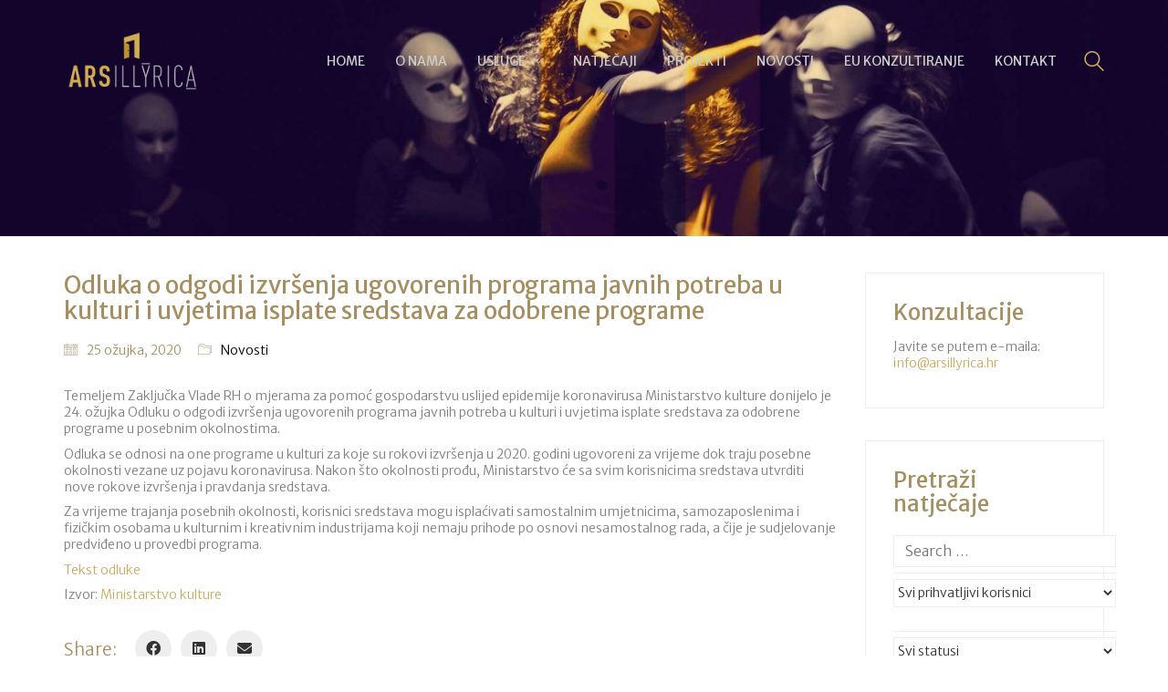

--- FILE ---
content_type: text/html; charset=UTF-8
request_url: https://www.arsillyrica.hr/novosti/odluka-o-odgodi-izvrsenja-ugovorenih-programa-javnih-potreba-u-kulturi-i-uvjetima-isplate-sredstava-za-odobrene-programe/
body_size: 18172
content:
<!DOCTYPE html>

<html class="no-js" lang="hr">
<head>
    <meta charset="UTF-8">
    <meta name="viewport" content="width=device-width, initial-scale=1.0">

	<title>Odluka o odgodi izvršenja ugovorenih programa javnih potreba u kulturi i uvjetima isplate sredstava za odobrene programe &#8211; Ars Illyrica</title>
<link rel="preconnect" href="https://fonts.googleapis.com">
<link rel="preconnect" href="https://fonts.gstatic.com" crossorigin>
<link rel="preload" href="https://fonts.gstatic.com/s/merriweathersans/v14/2-c99IRs1JiJN1FRAMjTN5zd9vgsFHX1QjXp8Bte.woff2" as="font" type="font/woff2" crossorigin>
<link rel="preload" href="https://fonts.gstatic.com/s/merriweathersans/v14/2-c79IRs1JiJN1FRAMjTN5zd9vgsFHXwcjfj9zlcxZI.woff2" as="font" type="font/woff2" crossorigin>
<link rel="preload" href="https://fonts.gstatic.com/s/montserrat/v18/JTURjIg1_i6t8kCHKm45_aZA3gnD_vx3rCs.woff2" as="font" type="font/woff2" crossorigin>
<link rel="preload" href="https://fonts.gstatic.com/s/montserrat/v18/JTUPjIg1_i6t8kCHKm459WxZBg_z_PZwjimrqw.woff2" as="font" type="font/woff2" crossorigin>
<link rel="preload" href="https://fonts.gstatic.com/s/montserrat/v18/JTURjIg1_i6t8kCHKm45_cJD3gnD_vx3rCs.woff2" as="font" type="font/woff2" crossorigin>
<link rel="preload" href="https://fonts.gstatic.com/s/montserrat/v18/JTUPjIg1_i6t8kCHKm459WxZYgzz_PZwjimrqw.woff2" as="font" type="font/woff2" crossorigin>
<link rel="preload" href="https://fonts.gstatic.com/s/montserrat/v18/JTUSjIg1_i6t8kCHKm459WlhyyTh89Y.woff2" as="font" type="font/woff2" crossorigin>
<link rel="preload" href="https://fonts.gstatic.com/s/montserrat/v18/JTUQjIg1_i6t8kCHKm459WxRyS7m0dR9pA.woff2" as="font" type="font/woff2" crossorigin>
<link rel="preload" href="https://fonts.gstatic.com/s/montserrat/v18/JTURjIg1_i6t8kCHKm45_bZF3gnD_vx3rCs.woff2" as="font" type="font/woff2" crossorigin>
<link rel="preload" href="https://fonts.gstatic.com/s/montserrat/v18/JTUPjIg1_i6t8kCHKm459WxZFgrz_PZwjimrqw.woff2" as="font" type="font/woff2" crossorigin>
<link rel="preload" href="https://fonts.gstatic.com/s/montserrat/v18/JTURjIg1_i6t8kCHKm45_c5H3gnD_vx3rCs.woff2" as="font" type="font/woff2" crossorigin>
<link rel="preload" href="https://fonts.gstatic.com/s/montserrat/v18/JTUPjIg1_i6t8kCHKm459WxZbgjz_PZwjimrqw.woff2" as="font" type="font/woff2" crossorigin>
<meta name='robots' content='max-image-preview:large' />
<link rel='dns-prefetch' href='//fonts.googleapis.com' />
<link rel='dns-prefetch' href='//s.w.org' />
<link rel="alternate" type="application/rss+xml" title="Ars Illyrica &raquo; Kanal" href="https://www.arsillyrica.hr/feed/" />
<link rel="alternate" type="application/rss+xml" title="Ars Illyrica &raquo; Kanal komentara" href="https://www.arsillyrica.hr/comments/feed/" />
    <meta property="og:type" content="article">
    <meta property="og:title" content="Odluka o odgodi izvršenja ugovorenih programa javnih potreba u kulturi i uvjetima isplate sredstava za odobrene programe">
    <meta property="og:url" content="https://www.arsillyrica.hr/novosti/odluka-o-odgodi-izvrsenja-ugovorenih-programa-javnih-potreba-u-kulturi-i-uvjetima-isplate-sredstava-za-odobrene-programe/">
    <meta property="og:site_name" content="Ars Illyrica">

	        <meta property="og:description" content="Temeljem Zaključka Vlade RH o mjerama za pomoć gospodarstvu uslijed epidemije koronavirusa Ministarstvo kulture donijelo je 24. ožujka Odluku o odgodi izvršenja ugovorenih programa javnih potreba u kulturi i uvjetima isplate sredstava za odobrene programe u posebnim okolnostima.  Odluka se odnosi na one programe u kulturi za koje su rokovi izvršenja u 2020. godini ugovoreni&hellip;">
	
	        <meta property="og:image" content="https://www.arsillyrica.hr/wp-content/uploads/2019/05/ArsIllyrica-Post-Kultura-03.jpg">
        <link itemprop="image" href="https://www.arsillyrica.hr/wp-content/uploads/2019/05/ArsIllyrica-Post-Kultura-03.jpg">

		            <!--
		  <PageMap>
		    <DataObject type="thumbnail">
		      <Attribute name="src" value="https://www.arsillyrica.hr/wp-content/uploads/2019/05/ArsIllyrica-Post-Kultura-03-150x150.jpg"/>
		      <Attribute name="width" value="150"/>
		      <Attribute name="height" value="150"/>
		    </DataObject>
		  </PageMap>
		-->
		
	<script type="text/javascript">
window._wpemojiSettings = {"baseUrl":"https:\/\/s.w.org\/images\/core\/emoji\/14.0.0\/72x72\/","ext":".png","svgUrl":"https:\/\/s.w.org\/images\/core\/emoji\/14.0.0\/svg\/","svgExt":".svg","source":{"concatemoji":"https:\/\/www.arsillyrica.hr\/wp-includes\/js\/wp-emoji-release.min.js?ver=6.0.9"}};
/*! This file is auto-generated */
!function(e,a,t){var n,r,o,i=a.createElement("canvas"),p=i.getContext&&i.getContext("2d");function s(e,t){var a=String.fromCharCode,e=(p.clearRect(0,0,i.width,i.height),p.fillText(a.apply(this,e),0,0),i.toDataURL());return p.clearRect(0,0,i.width,i.height),p.fillText(a.apply(this,t),0,0),e===i.toDataURL()}function c(e){var t=a.createElement("script");t.src=e,t.defer=t.type="text/javascript",a.getElementsByTagName("head")[0].appendChild(t)}for(o=Array("flag","emoji"),t.supports={everything:!0,everythingExceptFlag:!0},r=0;r<o.length;r++)t.supports[o[r]]=function(e){if(!p||!p.fillText)return!1;switch(p.textBaseline="top",p.font="600 32px Arial",e){case"flag":return s([127987,65039,8205,9895,65039],[127987,65039,8203,9895,65039])?!1:!s([55356,56826,55356,56819],[55356,56826,8203,55356,56819])&&!s([55356,57332,56128,56423,56128,56418,56128,56421,56128,56430,56128,56423,56128,56447],[55356,57332,8203,56128,56423,8203,56128,56418,8203,56128,56421,8203,56128,56430,8203,56128,56423,8203,56128,56447]);case"emoji":return!s([129777,127995,8205,129778,127999],[129777,127995,8203,129778,127999])}return!1}(o[r]),t.supports.everything=t.supports.everything&&t.supports[o[r]],"flag"!==o[r]&&(t.supports.everythingExceptFlag=t.supports.everythingExceptFlag&&t.supports[o[r]]);t.supports.everythingExceptFlag=t.supports.everythingExceptFlag&&!t.supports.flag,t.DOMReady=!1,t.readyCallback=function(){t.DOMReady=!0},t.supports.everything||(n=function(){t.readyCallback()},a.addEventListener?(a.addEventListener("DOMContentLoaded",n,!1),e.addEventListener("load",n,!1)):(e.attachEvent("onload",n),a.attachEvent("onreadystatechange",function(){"complete"===a.readyState&&t.readyCallback()})),(e=t.source||{}).concatemoji?c(e.concatemoji):e.wpemoji&&e.twemoji&&(c(e.twemoji),c(e.wpemoji)))}(window,document,window._wpemojiSettings);
</script>
<style>
img.wp-smiley,
img.emoji {
	display: inline !important;
	border: none !important;
	box-shadow: none !important;
	height: 1em !important;
	width: 1em !important;
	margin: 0 0.07em !important;
	vertical-align: -0.1em !important;
	background: none !important;
	padding: 0 !important;
}
</style>
	<link rel='stylesheet' id='layerslider-css'  href='https://www.arsillyrica.hr/wp-content/plugins/LayerSlider/assets/static/layerslider/css/layerslider.css?ver=7.0.8' media='all' />
<link rel='stylesheet' id='wp-block-library-css'  href='https://www.arsillyrica.hr/wp-includes/css/dist/block-library/style.min.css?ver=6.0.9' media='all' />
<link rel='stylesheet' id='gutenberg-pdfjs-css'  href='https://www.arsillyrica.hr/wp-content/plugins/pdfjs-viewer-shortcode/inc/../blocks/dist/style.css?ver=2.2.2' media='all' />
<style id='global-styles-inline-css'>
body{--wp--preset--color--black: #000000;--wp--preset--color--cyan-bluish-gray: #abb8c3;--wp--preset--color--white: #ffffff;--wp--preset--color--pale-pink: #f78da7;--wp--preset--color--vivid-red: #cf2e2e;--wp--preset--color--luminous-vivid-orange: #ff6900;--wp--preset--color--luminous-vivid-amber: #fcb900;--wp--preset--color--light-green-cyan: #7bdcb5;--wp--preset--color--vivid-green-cyan: #00d084;--wp--preset--color--pale-cyan-blue: #8ed1fc;--wp--preset--color--vivid-cyan-blue: #0693e3;--wp--preset--color--vivid-purple: #9b51e0;--wp--preset--gradient--vivid-cyan-blue-to-vivid-purple: linear-gradient(135deg,rgba(6,147,227,1) 0%,rgb(155,81,224) 100%);--wp--preset--gradient--light-green-cyan-to-vivid-green-cyan: linear-gradient(135deg,rgb(122,220,180) 0%,rgb(0,208,130) 100%);--wp--preset--gradient--luminous-vivid-amber-to-luminous-vivid-orange: linear-gradient(135deg,rgba(252,185,0,1) 0%,rgba(255,105,0,1) 100%);--wp--preset--gradient--luminous-vivid-orange-to-vivid-red: linear-gradient(135deg,rgba(255,105,0,1) 0%,rgb(207,46,46) 100%);--wp--preset--gradient--very-light-gray-to-cyan-bluish-gray: linear-gradient(135deg,rgb(238,238,238) 0%,rgb(169,184,195) 100%);--wp--preset--gradient--cool-to-warm-spectrum: linear-gradient(135deg,rgb(74,234,220) 0%,rgb(151,120,209) 20%,rgb(207,42,186) 40%,rgb(238,44,130) 60%,rgb(251,105,98) 80%,rgb(254,248,76) 100%);--wp--preset--gradient--blush-light-purple: linear-gradient(135deg,rgb(255,206,236) 0%,rgb(152,150,240) 100%);--wp--preset--gradient--blush-bordeaux: linear-gradient(135deg,rgb(254,205,165) 0%,rgb(254,45,45) 50%,rgb(107,0,62) 100%);--wp--preset--gradient--luminous-dusk: linear-gradient(135deg,rgb(255,203,112) 0%,rgb(199,81,192) 50%,rgb(65,88,208) 100%);--wp--preset--gradient--pale-ocean: linear-gradient(135deg,rgb(255,245,203) 0%,rgb(182,227,212) 50%,rgb(51,167,181) 100%);--wp--preset--gradient--electric-grass: linear-gradient(135deg,rgb(202,248,128) 0%,rgb(113,206,126) 100%);--wp--preset--gradient--midnight: linear-gradient(135deg,rgb(2,3,129) 0%,rgb(40,116,252) 100%);--wp--preset--duotone--dark-grayscale: url('#wp-duotone-dark-grayscale');--wp--preset--duotone--grayscale: url('#wp-duotone-grayscale');--wp--preset--duotone--purple-yellow: url('#wp-duotone-purple-yellow');--wp--preset--duotone--blue-red: url('#wp-duotone-blue-red');--wp--preset--duotone--midnight: url('#wp-duotone-midnight');--wp--preset--duotone--magenta-yellow: url('#wp-duotone-magenta-yellow');--wp--preset--duotone--purple-green: url('#wp-duotone-purple-green');--wp--preset--duotone--blue-orange: url('#wp-duotone-blue-orange');--wp--preset--font-size--small: 13px;--wp--preset--font-size--medium: 20px;--wp--preset--font-size--large: 36px;--wp--preset--font-size--x-large: 42px;}.has-black-color{color: var(--wp--preset--color--black) !important;}.has-cyan-bluish-gray-color{color: var(--wp--preset--color--cyan-bluish-gray) !important;}.has-white-color{color: var(--wp--preset--color--white) !important;}.has-pale-pink-color{color: var(--wp--preset--color--pale-pink) !important;}.has-vivid-red-color{color: var(--wp--preset--color--vivid-red) !important;}.has-luminous-vivid-orange-color{color: var(--wp--preset--color--luminous-vivid-orange) !important;}.has-luminous-vivid-amber-color{color: var(--wp--preset--color--luminous-vivid-amber) !important;}.has-light-green-cyan-color{color: var(--wp--preset--color--light-green-cyan) !important;}.has-vivid-green-cyan-color{color: var(--wp--preset--color--vivid-green-cyan) !important;}.has-pale-cyan-blue-color{color: var(--wp--preset--color--pale-cyan-blue) !important;}.has-vivid-cyan-blue-color{color: var(--wp--preset--color--vivid-cyan-blue) !important;}.has-vivid-purple-color{color: var(--wp--preset--color--vivid-purple) !important;}.has-black-background-color{background-color: var(--wp--preset--color--black) !important;}.has-cyan-bluish-gray-background-color{background-color: var(--wp--preset--color--cyan-bluish-gray) !important;}.has-white-background-color{background-color: var(--wp--preset--color--white) !important;}.has-pale-pink-background-color{background-color: var(--wp--preset--color--pale-pink) !important;}.has-vivid-red-background-color{background-color: var(--wp--preset--color--vivid-red) !important;}.has-luminous-vivid-orange-background-color{background-color: var(--wp--preset--color--luminous-vivid-orange) !important;}.has-luminous-vivid-amber-background-color{background-color: var(--wp--preset--color--luminous-vivid-amber) !important;}.has-light-green-cyan-background-color{background-color: var(--wp--preset--color--light-green-cyan) !important;}.has-vivid-green-cyan-background-color{background-color: var(--wp--preset--color--vivid-green-cyan) !important;}.has-pale-cyan-blue-background-color{background-color: var(--wp--preset--color--pale-cyan-blue) !important;}.has-vivid-cyan-blue-background-color{background-color: var(--wp--preset--color--vivid-cyan-blue) !important;}.has-vivid-purple-background-color{background-color: var(--wp--preset--color--vivid-purple) !important;}.has-black-border-color{border-color: var(--wp--preset--color--black) !important;}.has-cyan-bluish-gray-border-color{border-color: var(--wp--preset--color--cyan-bluish-gray) !important;}.has-white-border-color{border-color: var(--wp--preset--color--white) !important;}.has-pale-pink-border-color{border-color: var(--wp--preset--color--pale-pink) !important;}.has-vivid-red-border-color{border-color: var(--wp--preset--color--vivid-red) !important;}.has-luminous-vivid-orange-border-color{border-color: var(--wp--preset--color--luminous-vivid-orange) !important;}.has-luminous-vivid-amber-border-color{border-color: var(--wp--preset--color--luminous-vivid-amber) !important;}.has-light-green-cyan-border-color{border-color: var(--wp--preset--color--light-green-cyan) !important;}.has-vivid-green-cyan-border-color{border-color: var(--wp--preset--color--vivid-green-cyan) !important;}.has-pale-cyan-blue-border-color{border-color: var(--wp--preset--color--pale-cyan-blue) !important;}.has-vivid-cyan-blue-border-color{border-color: var(--wp--preset--color--vivid-cyan-blue) !important;}.has-vivid-purple-border-color{border-color: var(--wp--preset--color--vivid-purple) !important;}.has-vivid-cyan-blue-to-vivid-purple-gradient-background{background: var(--wp--preset--gradient--vivid-cyan-blue-to-vivid-purple) !important;}.has-light-green-cyan-to-vivid-green-cyan-gradient-background{background: var(--wp--preset--gradient--light-green-cyan-to-vivid-green-cyan) !important;}.has-luminous-vivid-amber-to-luminous-vivid-orange-gradient-background{background: var(--wp--preset--gradient--luminous-vivid-amber-to-luminous-vivid-orange) !important;}.has-luminous-vivid-orange-to-vivid-red-gradient-background{background: var(--wp--preset--gradient--luminous-vivid-orange-to-vivid-red) !important;}.has-very-light-gray-to-cyan-bluish-gray-gradient-background{background: var(--wp--preset--gradient--very-light-gray-to-cyan-bluish-gray) !important;}.has-cool-to-warm-spectrum-gradient-background{background: var(--wp--preset--gradient--cool-to-warm-spectrum) !important;}.has-blush-light-purple-gradient-background{background: var(--wp--preset--gradient--blush-light-purple) !important;}.has-blush-bordeaux-gradient-background{background: var(--wp--preset--gradient--blush-bordeaux) !important;}.has-luminous-dusk-gradient-background{background: var(--wp--preset--gradient--luminous-dusk) !important;}.has-pale-ocean-gradient-background{background: var(--wp--preset--gradient--pale-ocean) !important;}.has-electric-grass-gradient-background{background: var(--wp--preset--gradient--electric-grass) !important;}.has-midnight-gradient-background{background: var(--wp--preset--gradient--midnight) !important;}.has-small-font-size{font-size: var(--wp--preset--font-size--small) !important;}.has-medium-font-size{font-size: var(--wp--preset--font-size--medium) !important;}.has-large-font-size{font-size: var(--wp--preset--font-size--large) !important;}.has-x-large-font-size{font-size: var(--wp--preset--font-size--x-large) !important;}
</style>
<link rel='stylesheet' id='searchandfilter-css'  href='https://www.arsillyrica.hr/wp-content/plugins/search-filter/style.css?ver=1' media='all' />
<link rel='stylesheet' id='newsletter-css'  href='https://www.arsillyrica.hr/wp-content/plugins/newsletter/style.css?ver=8.7.6' media='all' />
<link rel='stylesheet' id='kalium-bootstrap-css-css'  href='https://www.arsillyrica.hr/wp-content/themes/kalium/assets/css/bootstrap.min.css?ver=3.13.001' media='all' />
<link rel='stylesheet' id='kalium-theme-base-css-css'  href='https://www.arsillyrica.hr/wp-content/themes/kalium/assets/css/base.min.css?ver=3.13.001' media='all' />
<link rel='stylesheet' id='kalium-theme-style-new-css-css'  href='https://www.arsillyrica.hr/wp-content/themes/kalium/assets/css/new/style.min.css?ver=3.13.001' media='all' />
<link rel='stylesheet' id='kalium-theme-other-css-css'  href='https://www.arsillyrica.hr/wp-content/themes/kalium/assets/css/other.min.css?ver=3.13.001' media='all' />
<link rel='stylesheet' id='kalium-style-css-css'  href='https://www.arsillyrica.hr/wp-content/themes/kalium/style.css?ver=3.13.001' media='all' />
<link rel='stylesheet' id='custom-skin-css'  href='https://www.arsillyrica.hr/wp-content/themes/kalium-child/custom-skin.css?ver=bac8929e1a77040373b91e0c4c9331f8' media='all' />
<link rel='stylesheet' id='kalium-fluidbox-css-css'  href='https://www.arsillyrica.hr/wp-content/themes/kalium/assets/vendors/fluidbox/css/fluidbox.min.css?ver=3.13.001' media='all' />
<link rel='stylesheet' id='typolab-merriweather-sans-font-font-4-css'  href='https://fonts.googleapis.com/css2?family=Merriweather+Sans%3Aital%2Cwght%400%2C300%3B0%2C400%3B0%2C700%3B0%2C800%3B1%2C300%3B1%2C400%3B1%2C700%3B1%2C800&#038;display=swap&#038;ver=3.13' media='all' />
<link rel='stylesheet' id='typolab-montserrat-font-3-css'  href='https://fonts.googleapis.com/css2?family=Montserrat%3Aital%2Cwght%400%2C200%3B0%2C300%3B0%2C400%3B0%2C600%3B0%2C800%3B1%2C200%3B1%2C300%3B1%2C400%3B1%2C600%3B1%2C800&#038;display=swap&#038;ver=3.13' media='all' />
    <script type="text/javascript">
		var ajaxurl = ajaxurl || 'https://www.arsillyrica.hr/wp-admin/admin-ajax.php';
		    </script>
	
<style data-font-appearance-settings>h1, .h1, .section-title h1 {
	font-size: 50px;
}
@media screen and (max-width: 768px) {
h1, .h1, .section-title h1 {
	font-size: 35px;
}
}
h2, .h2, .single-post .post-comments--section-title h2, .section-title h2 {
	font-size: 28px;
}
@media screen and (max-width: 768px) {
h2, .h2, .single-post .post-comments--section-title h2, .section-title h2 {
	font-size: 26px;
}
}
h3, .h3, .section-title h3 {
	font-size: 24px;
}
@media screen and (max-width: 768px) {
h3, .h3, .section-title h3 {
	font-size: 22px;
}
}
h4, .h4, .section-title h4 {
	font-size: 22px;
}
@media screen and (max-width: 768px) {
h4, .h4, .section-title h4 {
	font-size: 20px;
}
}
h5, .h5 {
	font-size: 20px;
}
@media screen and (max-width: 768px) {
h5, .h5 {
	font-size: 18px;
}
}
h6, .h6 {
	font-size: 18px;
}
@media screen and (max-width: 768px) {
h6, .h6 {
	font-size: 16px;
}
}
p, .section-title p {
	font-size: 16px;
}
@media screen and (max-width: 768px) {
p, .section-title p {
	font-size: 14px;
}
}
.main-header.menu-type-standard-menu .standard-menu-container div.menu>ul>li>a, .main-header.menu-type-standard-menu .standard-menu-container ul.menu>li>a {
	font-size: 14px;
}
.main-header.menu-type-standard-menu .standard-menu-container div.menu>ul ul li a, .main-header.menu-type-standard-menu .standard-menu-container ul.menu ul li a {
	font-size: 14px;
}
.main-header.menu-type-full-bg-menu .fullscreen-menu nav ul li a {
	font-size: 14px;
}
.main-header.menu-type-full-bg-menu .fullscreen-menu nav div.menu>ul ul li a, .main-header.menu-type-full-bg-menu .fullscreen-menu nav ul.menu ul li a {
	font-size: 14px;
}
.top-menu-container .top-menu ul li a {
	font-size: 12px;
}
.top-menu div.menu>ul>li ul>li>a, .top-menu ul.menu>li ul>li>a {
	font-size: 12px;
}






.mobile-menu-wrapper .mobile-menu-container div.menu>ul>li>a, .mobile-menu-wrapper .mobile-menu-container ul.menu>li>a, .mobile-menu-wrapper .mobile-menu-container .cart-icon-link-mobile-container a, .mobile-menu-wrapper .mobile-menu-container .search-form input {
	font-size: 14px;
}
.mobile-menu-wrapper .mobile-menu-container div.menu>ul>li ul>li>a, .mobile-menu-wrapper .mobile-menu-container ul.menu>li ul>li>a {
	font-size: 14px;
}







.blog-posts .box-holder .post-info h2, .wpb_wrapper .lab-blog-posts .blog-post-entry .blog-post-content-container .blog-post-title {
	font-size: 24px;
}
.single-blog-holder .blog-title h1 {
	font-size: 42px;
}
.blog-post-excerpt p, .post-info p {
	font-size: 18px;
}
.blog-content-holder .post-content {
	font-size: 14px;
}
.site-footer .footer-widgets .widget h1, .site-footer .footer-widgets .widget h2, .site-footer .footer-widgets .widget h3 {
	font-size: 14px;
}
.site-footer .footer-widgets .widget .textwidget, .site-footer .footer-widgets .widget p {
	font-size: 12px;
}
.copyrights, .site-footer .footer-bottom-content a, .site-footer .footer-bottom-content p {
	font-size: 10px;
}</style>
<style data-custom-selectors>body, p{font-family:"Merriweather Sans";font-style:normal;font-weight:300;font-size:14px}.main-header.menu-type-standard-menu .standard-menu-container div.menu>ul>li>a, .main-header.menu-type-standard-menu .standard-menu-container ul.menu>li>a, .main-header.menu-type-standard-menu .standard-menu-container div.menu>ul ul li a, .main-header.menu-type-standard-menu .standard-menu-container ul.menu ul li a{font-family:"Merriweather Sans";font-style:normal;font-weight:normal;text-transform:uppercase}b, strong{font-family:"Merriweather Sans";font-style:normal;font-weight:700}.labeled-input-row label, .labeled-textarea-row label{font-family:"Merriweather Sans";font-style:normal;font-weight:300}.wpb_wrapper .lab-blog-posts .blog-post-entry .blog-post-content-container .blog-post-date{font-family:"Merriweather Sans";font-style:normal;font-weight:normal;text-transform:uppercase;font-size:13px}.labeled-textarea-row label, .labeled-input-row label{font-family:"Merriweather Sans";font-style:normal;font-weight:300}.single-post .post .author-info--details .author-name{font-family:"Merriweather Sans";font-style:normal;font-weight:300}.single-post .post .post-meta a{font-family:"Merriweather Sans";font-style:normal;font-weight:300}.post-navigation a i, .post-navigation a strong{font-family:"Merriweather Sans";font-style:normal;font-weight:300}.single-post .post .post-share-networks .share-title{font-family:"Merriweather Sans";font-style:normal;font-weight:300}.single-post .post-comments--list .comment .commenter-details .name{font-family:"Merriweather Sans";font-style:normal;font-weight:300}.button{font-family:"Merriweather Sans";font-style:normal;font-weight:700;text-transform:uppercase}.page-title{font-family:"Merriweather Sans";font-style:normal;font-weight:700;font-size:51px}@media screen and (max-width:768px){.page-title{font-size:32px}}.consultation-button{font-family:"Merriweather Sans";font-style:normal;font-weight:300}.welcome-title{font-family:"Merriweather Sans";font-style:normal;font-weight:300;font-size:32px}@media screen and (max-width:768px){.welcome-title{font-size:18px}}.wpb-js-composer .service-list.vc_tta.vc_general .vc_tta-panel-title{font-family:"Merriweather Sans";font-style:normal;font-weight:300}@media screen and (max-width:768px){.wpb-js-composer .service-list.vc_tta.vc_general .vc_tta-panel-title{font-size:16px}}</style>
<style data-custom-selectors>.font-3{font-family:"Montserrat";font-style:normal;font-weight:200}</style><script type='text/javascript' src='https://www.arsillyrica.hr/wp-includes/js/jquery/jquery.min.js?ver=3.6.0' id='jquery-core-js'></script>
<script type='text/javascript' src='https://www.arsillyrica.hr/wp-includes/js/jquery/jquery-migrate.min.js?ver=3.3.2' id='jquery-migrate-js'></script>
<script type='text/javascript' src='https://www.arsillyrica.hr/wp-content/plugins/flowpaper-lite-pdf-flipbook/assets/lity/lity.min.js' id='lity-js-js'></script>
<script type='text/javascript' src='https://www.arsillyrica.hr/wp-content/plugins/revslider/public/assets/js/rbtools.min.js?ver=6.5.15' async id='tp-tools-js'></script>
<script type='text/javascript' src='https://www.arsillyrica.hr/wp-content/plugins/revslider/public/assets/js/rs6.min.js?ver=6.5.15' async id='revmin-js'></script>
<meta name="generator" content="Powered by LayerSlider 7.0.8 - Multi-Purpose, Responsive, Parallax, Mobile-Friendly Slider Plugin for WordPress." />
<!-- LayerSlider updates and docs at: https://layerslider.com -->
<link rel="https://api.w.org/" href="https://www.arsillyrica.hr/wp-json/" /><link rel="alternate" type="application/json" href="https://www.arsillyrica.hr/wp-json/wp/v2/posts/3090" /><link rel="EditURI" type="application/rsd+xml" title="RSD" href="https://www.arsillyrica.hr/xmlrpc.php?rsd" />
<link rel="wlwmanifest" type="application/wlwmanifest+xml" href="https://www.arsillyrica.hr/wp-includes/wlwmanifest.xml" /> 
<meta name="generator" content="WordPress 6.0.9" />
<link rel="canonical" href="https://www.arsillyrica.hr/novosti/odluka-o-odgodi-izvrsenja-ugovorenih-programa-javnih-potreba-u-kulturi-i-uvjetima-isplate-sredstava-za-odobrene-programe/" />
<link rel='shortlink' href='https://www.arsillyrica.hr/?p=3090' />
<link rel="alternate" type="application/json+oembed" href="https://www.arsillyrica.hr/wp-json/oembed/1.0/embed?url=https%3A%2F%2Fwww.arsillyrica.hr%2Fnovosti%2Fodluka-o-odgodi-izvrsenja-ugovorenih-programa-javnih-potreba-u-kulturi-i-uvjetima-isplate-sredstava-za-odobrene-programe%2F" />
<link rel="alternate" type="text/xml+oembed" href="https://www.arsillyrica.hr/wp-json/oembed/1.0/embed?url=https%3A%2F%2Fwww.arsillyrica.hr%2Fnovosti%2Fodluka-o-odgodi-izvrsenja-ugovorenih-programa-javnih-potreba-u-kulturi-i-uvjetima-isplate-sredstava-za-odobrene-programe%2F&#038;format=xml" />
<style id="theme-custom-css">.main-header.menu-type-standard-menu .standard-menu-container.menu-skin-main ul.menu > li > a {    color: #ccc !important;}.searchandfilter ul {    margin-left: 0;padding-left: 0;}.page-heading {    margin-top: 120px;}.main-header.menu-type-standard-menu .standard-menu-container div.menu>ul>li+li, .main-header.menu-type-standard-menu .standard-menu-container ul.menu>li+li {     margin-left: 30px;}.main-header.menu-type-standard-menu .standard-menu-container.menu-skin-main div.menu > ul > li > a, .main-header.menu-type-standard-menu .standard-menu-container.menu-skin-main ul.menu > li > a {     color: #222;}.labeled-textarea-row textarea {     line-height: 1.5;     color: #222;}.labeled-input-row label, .labeled-textarea-row label {     color: #333;} input[type=checkbox], input[type=radio] {     background: #f7f6f2;     border-top: 1px solid #AF9669;     border-left: 1px solid #AF9669;}.site-footer a:after, .wrapper a:after {     height: 1px;     margin-top: 1px;}.tp-mask-wrap a:after {    background-color: transparent;}.testimonials-image img {    width: 120px;}.welcome-box {padding: 35px 0;}.services-home {padding: 40px 0;} .services-image img {     max-width: 130px;}.wpb_wrapper .lab-blog-posts.posts-layout-left .blog-post-entry .blog-post-content-container, .wpb_wrapper .lab-blog-posts.posts-layout-left .blog-post-entry .blog-post-image {     vertical-align: middle;}.wpb_wrapper .lab-blog-posts .blog-post-entry .blog-post-content-container {     padding: 15px 30px;}.more-link {     border: none;     position: absolute;     top: 0px;     right: 0px;     min-width: auto;}.show-more .reveal-button {     min-width: auto;     border: none;}.more-link .show-more {     padding:0px;     margin: 0px;}.more-link .show-more .reveal-button a {     width: auto;     border-bottom: 1px solid #AF9669;     padding: 4px 0px;}.more-link .show-more .reveal-button a:before {     content: "»";     margin-left: 10px;     float: right;     line-height : 1 }.wpb_wrapper .lab-blog-posts .blog-post-entry .blog-post-image a .hover-display {     background-color: transparent;}.wpb_wrapper .lab-blog-posts .blog-post-entry .blog-post-image a .hover-display i {     display: none;}.wpb_wrapper .lab-blog-posts.posts-layout-left .blog-post-entry .blog-post-image img {     filter: grayscale(0%);     transition: filter 0.2s ease-in-out;}.wpb_wrapper .lab-blog-posts.posts-layout-left .blog-post-entry:hover .blog-post-image img {     filter: grayscale(100%);}.show-more .reveal-button a {     color: #d1ad53;     font-size: 15px;     font-weight: 400;}.show-more .reveal-button a:hover {     color: #AF9669;}.widget-area--skin-background-fill .widget {     background-color: #f1ede7;}.widget.widget_product_search .search-bar input[name="s"], .widget.widget_search .search-bar input[name="s"] {     background-color: #f1ede7;}.post-navigation a i, .post-navigation a strong {     color: #333;}.single-post .comment-form {     margin: 0px;}.post-navigation {     border-top: 2px dotted #EEE;     padding: 20px 0;}.single-post .post .post-tags a {     background-color: #ffffff;}.post-navigation--label em, .post-navigation--label strong {     top: auto;     opacity: 1;}.post-author {     border-top: 2px dotted #AF9669;     padding-top: 30px;}.author-info--alignment-bottom.single-post--has-author-info.single-post .post .post-author .author-info--image a {     width: 100px;}.single-post .post .author-info--details .author-name, .single-post .post .post-meta a {     color: #000;}.header-absolute.single-post .post--full-width-image.format-quote .post-image {     box-shadow: inset rgba(0, 0, 0, 0.5) 0px -5px 25px -15px, inset rgba(0, 0, 0, 0.5) 0px -25px 125px -75px;     background-color: #f7f6f2;}.single-post .post-comments {     background-color: #f7f6f2;     box-shadow: inset rgba(0, 0, 0, 0.5) 0px 5px 25px -15px, inset rgba(0, 0, 0, 0.5) 0px 25px 125px -75px;}.single-post .post .post-navigation {     margin-bottom: 0px;}p.labeled-textarea-row.comment-form-comment, .single-post .comment-form>p {     background: #f7f6f2;     padding: 5px 15px;     border-top: 1px solid #eae9e4;     border-left: 1px solid #eae9e4;}.comment-form-comment {     margin-top: 20px;}.single-post .comment-form>p.logged-in-as {     background: transparent;     margin: 0px;     padding: 0px;     border: none;}.single-post .comment-form>p.form-submit {     padding: 0px;     background: transparent;     margin-top: 0px;     border: none;}.single-post .comment-form>p.comment-form-url {     border-right: none;}.practice-areas ul {     padding-left: 0px;}.practice-areas ul li {     line-height: 35px;     border-bottom: 1px solid rgba(0,0,0,0.1);     list-style-position: inside;     list-style-type: upper-roman;}.signature {     width: 150px;}.wpb-js-composer .service-list.vc_tta-color-white.vc_tta-style-flat .vc_tta-tab{     list-style-type: none;}.wpb-js-composer .service-list.vc_tta.vc_general .vc_tta-tab>a {     padding: 14px 20px;     display: block;}.service-list .vc_tta-panel-body {  padding-left: 35px !important;}.wpb-js-composer .service-list.vc_tta-color-white.vc_tta-style-flat .vc_tta-panel .vc_tta-panel-heading,.wpb-js-composer .service-list.vc_tta-color-white.vc_tta-style-flat .vc_tta-tab>a {     background-color: #f1ede7;     color: #000;     border: none;}.wpb-js-composer .service-list.vc_tta-color-white.vc_tta-style-flat .vc_tta-panel.vc_active .vc_tta-panel-title>a,.wpb-js-composer .service-list.vc_tta-color-white.vc_tta-style-flat .vc_tta-panel .vc_tta-panel-title>a,.wpb-js-composer .service-list.vc_tta-color-white.vc_tta-style-flat .vc_tta-tab.vc_active>a {     background-color: #f1ede7;     color: #000;}.wpb-js-composer .service-list.vc_tta-color-white.vc_tta-style-flat .vc_tta-tab.vc_active>a span {     border-bottom: 2px solid #AF9669;}.wpb-js-composer .service-list.vc_tta-color-white.vc_tta-style-flat .vc_tta-tab.vc_active:after {     left: 100%;     top: 50%;     border: solid transparent;     content: " ";     height: 0;     width: 0;     position: absolute;     pointer-events: none;     border-left-color: #AF9669;     border-width: 10px;     margin-top: -10px;}.wpb-js-composer .service-list.vc_tta-color-white.vc_tta-style-flat .vc_tta-panel .vc_tta-panel-heading:focus, .wpb-js-composer .service-list.vc_tta-color-white.vc_tta-style-flat .vc_tta-panel .vc_tta-panel-heading:hover,.wpb-js-composer .service-list.vc_tta-color-white.vc_tta-style-flat .vc_tta-tabs-list .vc_tta-tab>a:hover {     background-color: #e8e5e1;}.contact-form .form-group.labeled-input-row, .form-group.labeled-textarea-row {     padding: 5px 15px;     background: #f7f6f2;     border-top: 1px solid #eae9e4;     border-left: 1px solid #eae9e4;}.contact-form-privacy-policy {     background: transparent;     padding: 0px;}.labeled-input-row label, .labeled-input-row input, .labeled-textarea-row label {     border-bottom: none;}.labeled-textarea-row textarea {     background: none;}.wpb_wrapper .lab-contact-form {     padding-top: 30px;} html input:-webkit-autofill {     -webkit-box-shadow: 0 0 0 1000px #eae9e4 inset;     -moz-box-shadow: 0 0 0 1000px #eae9e4 inset;     box-shadow: 0 0 0 1000px #eae9e4 inset;}.site-footer .footer-bottom { background-color: #C6AB5A;     border-top: 1px solid #C6AB5A;}.site-footer .footer-bottom-content {     padding: 15px 0;     border: none;}.site-footer hr {     display: none;}.wpb-js-composer .vc_tta-tabs.vc_tta-has-pagination .vc_pagination {    margin-top: 10px !important;    margin-bottom: 10px !important;}.vidljivost-image img {display: block;margin-bottom:0.5em;}@media screen and (max-width: 768px){.mobile-menu-wrapper .mobile-menu-container .search-form label {    color: #747474;} .wpb_wrapper .lab-blog-posts.posts-layout-left .blog-post-entry .blog-post-content-container, .wpb_wrapper .lab-blog-posts.posts-layout-left .blog-post-entry .blog-post-image {padding-left: 0px;} .more-link {     border: none;     position: relative;     min-width: auto; text-align: left;} .show-more .reveal-button {     min-width: auto;     border: none;} .more-link .show-more {     padding:0px; margin-bottom: 20px;} .more-link .show-more .reveal-button a:before {     content: "»";     margin-left: 10px;     float: none;     line-height : 1 }.welcome-box {padding: 0;}.services-home {padding: 0;} .wpb_wrapper .lab-blog-posts {    margin-bottom: 0px;}.more-link .show-more {margin-bottom: 35px;}.logos-holder .client-logos-col {    width: 50% !important;}.wpb-js-composer .service-list.vc_tta.vc_general .vc_tta-panel-title>a:after {    background-color: transparent;}.wpb-js-composer .service-list.vc_tta.vc_general .vc_tta-panel.vc_active .vc_tta-panel-body {padding: 0px;}.service-list .vc_tta-panel-body {padding: 15px !important;}.practice-areas-accordion {padding: 35px 0;}.post-navigation a {width: 30%;}.single-post .post-comments:before {right: 5%;}footer.site-footer {    background-position: 145% 90%;    background-size: 350px auto; }}@media screen and (min-width: 768px){.vidljivost-image {position: absolute;bottom: -300px;width: 350px;}.vidljivost-image img {display: block;margin-bottom:0.5em;}}</style><style data-appended-custom-css="true">.site-header {position: absolute; left: 0; right: 0;}</style><meta name="theme-color" content="#d1ad53">					<link rel="shortcut icon" href="https://www.arsillyrica.hr/wp-content/uploads/2019/04/ArsIllyrica-logo-favicon.png">
							<link rel="apple-touch-icon" href="https://www.arsillyrica.hr/wp-content/uploads/2019/04/ArsIllyrica-logo-touch.png">
			<link rel="apple-touch-icon" sizes="180x180" href="https://www.arsillyrica.hr/wp-content/uploads/2019/04/ArsIllyrica-logo-touch.png">
				<script>var mobile_menu_breakpoint = 768;</script><style data-appended-custom-css="true">@media screen and (min-width:769px) { .mobile-menu-wrapper,.mobile-menu-overlay,.header-block__item--mobile-menu-toggle {display: none;} }</style><style data-appended-custom-css="true">@media screen and (max-width:768px) { .header-block__item--standard-menu-container {display: none;} }</style><meta name="generator" content="Powered by WPBakery Page Builder - drag and drop page builder for WordPress."/>
<meta name="generator" content="Powered by Slider Revolution 6.5.15 - responsive, Mobile-Friendly Slider Plugin for WordPress with comfortable drag and drop interface." />
<script>function setREVStartSize(e){
			//window.requestAnimationFrame(function() {
				window.RSIW = window.RSIW===undefined ? window.innerWidth : window.RSIW;
				window.RSIH = window.RSIH===undefined ? window.innerHeight : window.RSIH;
				try {
					var pw = document.getElementById(e.c).parentNode.offsetWidth,
						newh;
					pw = pw===0 || isNaN(pw) ? window.RSIW : pw;
					e.tabw = e.tabw===undefined ? 0 : parseInt(e.tabw);
					e.thumbw = e.thumbw===undefined ? 0 : parseInt(e.thumbw);
					e.tabh = e.tabh===undefined ? 0 : parseInt(e.tabh);
					e.thumbh = e.thumbh===undefined ? 0 : parseInt(e.thumbh);
					e.tabhide = e.tabhide===undefined ? 0 : parseInt(e.tabhide);
					e.thumbhide = e.thumbhide===undefined ? 0 : parseInt(e.thumbhide);
					e.mh = e.mh===undefined || e.mh=="" || e.mh==="auto" ? 0 : parseInt(e.mh,0);
					if(e.layout==="fullscreen" || e.l==="fullscreen")
						newh = Math.max(e.mh,window.RSIH);
					else{
						e.gw = Array.isArray(e.gw) ? e.gw : [e.gw];
						for (var i in e.rl) if (e.gw[i]===undefined || e.gw[i]===0) e.gw[i] = e.gw[i-1];
						e.gh = e.el===undefined || e.el==="" || (Array.isArray(e.el) && e.el.length==0)? e.gh : e.el;
						e.gh = Array.isArray(e.gh) ? e.gh : [e.gh];
						for (var i in e.rl) if (e.gh[i]===undefined || e.gh[i]===0) e.gh[i] = e.gh[i-1];
											
						var nl = new Array(e.rl.length),
							ix = 0,
							sl;
						e.tabw = e.tabhide>=pw ? 0 : e.tabw;
						e.thumbw = e.thumbhide>=pw ? 0 : e.thumbw;
						e.tabh = e.tabhide>=pw ? 0 : e.tabh;
						e.thumbh = e.thumbhide>=pw ? 0 : e.thumbh;
						for (var i in e.rl) nl[i] = e.rl[i]<window.RSIW ? 0 : e.rl[i];
						sl = nl[0];
						for (var i in nl) if (sl>nl[i] && nl[i]>0) { sl = nl[i]; ix=i;}
						var m = pw>(e.gw[ix]+e.tabw+e.thumbw) ? 1 : (pw-(e.tabw+e.thumbw)) / (e.gw[ix]);
						newh =  (e.gh[ix] * m) + (e.tabh + e.thumbh);
					}
					var el = document.getElementById(e.c);
					if (el!==null && el) el.style.height = newh+"px";
					el = document.getElementById(e.c+"_wrapper");
					if (el!==null && el) {
						el.style.height = newh+"px";
						el.style.display = "block";
					}
				} catch(e){
					console.log("Failure at Presize of Slider:" + e)
				}
			//});
		  };</script>
<noscript><style> .wpb_animate_when_almost_visible { opacity: 1; }</style></noscript></head>
<body class="post-template-default single single-post postid-3090 single-format-standard header-absolute has-fixed-footer wpb-js-composer js-comp-ver-6.8.0 vc_responsive">

<svg xmlns="http://www.w3.org/2000/svg" viewBox="0 0 0 0" width="0" height="0" focusable="false" role="none" style="visibility: hidden; position: absolute; left: -9999px; overflow: hidden;" ><defs><filter id="wp-duotone-dark-grayscale"><feColorMatrix color-interpolation-filters="sRGB" type="matrix" values=" .299 .587 .114 0 0 .299 .587 .114 0 0 .299 .587 .114 0 0 .299 .587 .114 0 0 " /><feComponentTransfer color-interpolation-filters="sRGB" ><feFuncR type="table" tableValues="0 0.49803921568627" /><feFuncG type="table" tableValues="0 0.49803921568627" /><feFuncB type="table" tableValues="0 0.49803921568627" /><feFuncA type="table" tableValues="1 1" /></feComponentTransfer><feComposite in2="SourceGraphic" operator="in" /></filter></defs></svg><svg xmlns="http://www.w3.org/2000/svg" viewBox="0 0 0 0" width="0" height="0" focusable="false" role="none" style="visibility: hidden; position: absolute; left: -9999px; overflow: hidden;" ><defs><filter id="wp-duotone-grayscale"><feColorMatrix color-interpolation-filters="sRGB" type="matrix" values=" .299 .587 .114 0 0 .299 .587 .114 0 0 .299 .587 .114 0 0 .299 .587 .114 0 0 " /><feComponentTransfer color-interpolation-filters="sRGB" ><feFuncR type="table" tableValues="0 1" /><feFuncG type="table" tableValues="0 1" /><feFuncB type="table" tableValues="0 1" /><feFuncA type="table" tableValues="1 1" /></feComponentTransfer><feComposite in2="SourceGraphic" operator="in" /></filter></defs></svg><svg xmlns="http://www.w3.org/2000/svg" viewBox="0 0 0 0" width="0" height="0" focusable="false" role="none" style="visibility: hidden; position: absolute; left: -9999px; overflow: hidden;" ><defs><filter id="wp-duotone-purple-yellow"><feColorMatrix color-interpolation-filters="sRGB" type="matrix" values=" .299 .587 .114 0 0 .299 .587 .114 0 0 .299 .587 .114 0 0 .299 .587 .114 0 0 " /><feComponentTransfer color-interpolation-filters="sRGB" ><feFuncR type="table" tableValues="0.54901960784314 0.98823529411765" /><feFuncG type="table" tableValues="0 1" /><feFuncB type="table" tableValues="0.71764705882353 0.25490196078431" /><feFuncA type="table" tableValues="1 1" /></feComponentTransfer><feComposite in2="SourceGraphic" operator="in" /></filter></defs></svg><svg xmlns="http://www.w3.org/2000/svg" viewBox="0 0 0 0" width="0" height="0" focusable="false" role="none" style="visibility: hidden; position: absolute; left: -9999px; overflow: hidden;" ><defs><filter id="wp-duotone-blue-red"><feColorMatrix color-interpolation-filters="sRGB" type="matrix" values=" .299 .587 .114 0 0 .299 .587 .114 0 0 .299 .587 .114 0 0 .299 .587 .114 0 0 " /><feComponentTransfer color-interpolation-filters="sRGB" ><feFuncR type="table" tableValues="0 1" /><feFuncG type="table" tableValues="0 0.27843137254902" /><feFuncB type="table" tableValues="0.5921568627451 0.27843137254902" /><feFuncA type="table" tableValues="1 1" /></feComponentTransfer><feComposite in2="SourceGraphic" operator="in" /></filter></defs></svg><svg xmlns="http://www.w3.org/2000/svg" viewBox="0 0 0 0" width="0" height="0" focusable="false" role="none" style="visibility: hidden; position: absolute; left: -9999px; overflow: hidden;" ><defs><filter id="wp-duotone-midnight"><feColorMatrix color-interpolation-filters="sRGB" type="matrix" values=" .299 .587 .114 0 0 .299 .587 .114 0 0 .299 .587 .114 0 0 .299 .587 .114 0 0 " /><feComponentTransfer color-interpolation-filters="sRGB" ><feFuncR type="table" tableValues="0 0" /><feFuncG type="table" tableValues="0 0.64705882352941" /><feFuncB type="table" tableValues="0 1" /><feFuncA type="table" tableValues="1 1" /></feComponentTransfer><feComposite in2="SourceGraphic" operator="in" /></filter></defs></svg><svg xmlns="http://www.w3.org/2000/svg" viewBox="0 0 0 0" width="0" height="0" focusable="false" role="none" style="visibility: hidden; position: absolute; left: -9999px; overflow: hidden;" ><defs><filter id="wp-duotone-magenta-yellow"><feColorMatrix color-interpolation-filters="sRGB" type="matrix" values=" .299 .587 .114 0 0 .299 .587 .114 0 0 .299 .587 .114 0 0 .299 .587 .114 0 0 " /><feComponentTransfer color-interpolation-filters="sRGB" ><feFuncR type="table" tableValues="0.78039215686275 1" /><feFuncG type="table" tableValues="0 0.94901960784314" /><feFuncB type="table" tableValues="0.35294117647059 0.47058823529412" /><feFuncA type="table" tableValues="1 1" /></feComponentTransfer><feComposite in2="SourceGraphic" operator="in" /></filter></defs></svg><svg xmlns="http://www.w3.org/2000/svg" viewBox="0 0 0 0" width="0" height="0" focusable="false" role="none" style="visibility: hidden; position: absolute; left: -9999px; overflow: hidden;" ><defs><filter id="wp-duotone-purple-green"><feColorMatrix color-interpolation-filters="sRGB" type="matrix" values=" .299 .587 .114 0 0 .299 .587 .114 0 0 .299 .587 .114 0 0 .299 .587 .114 0 0 " /><feComponentTransfer color-interpolation-filters="sRGB" ><feFuncR type="table" tableValues="0.65098039215686 0.40392156862745" /><feFuncG type="table" tableValues="0 1" /><feFuncB type="table" tableValues="0.44705882352941 0.4" /><feFuncA type="table" tableValues="1 1" /></feComponentTransfer><feComposite in2="SourceGraphic" operator="in" /></filter></defs></svg><svg xmlns="http://www.w3.org/2000/svg" viewBox="0 0 0 0" width="0" height="0" focusable="false" role="none" style="visibility: hidden; position: absolute; left: -9999px; overflow: hidden;" ><defs><filter id="wp-duotone-blue-orange"><feColorMatrix color-interpolation-filters="sRGB" type="matrix" values=" .299 .587 .114 0 0 .299 .587 .114 0 0 .299 .587 .114 0 0 .299 .587 .114 0 0 " /><feComponentTransfer color-interpolation-filters="sRGB" ><feFuncR type="table" tableValues="0.098039215686275 1" /><feFuncG type="table" tableValues="0 0.66274509803922" /><feFuncB type="table" tableValues="0.84705882352941 0.41960784313725" /><feFuncA type="table" tableValues="1 1" /></feComponentTransfer><feComposite in2="SourceGraphic" operator="in" /></filter></defs></svg><div class="mobile-menu-wrapper mobile-menu-slide">

    <div class="mobile-menu-container">

		<ul id="menu-menu" class="menu"><li id="menu-item-1266" class="menu-item menu-item-type-post_type menu-item-object-page menu-item-home menu-item-1266"><a href="https://www.arsillyrica.hr/">Home</a></li>
<li id="menu-item-1255" class="menu-item menu-item-type-post_type menu-item-object-page menu-item-1255"><a href="https://www.arsillyrica.hr/o-nama/">O nama</a></li>
<li id="menu-item-1267" class="menu-item menu-item-type-post_type menu-item-object-page menu-item-has-children menu-item-1267"><a href="https://www.arsillyrica.hr/usluge/">Usluge</a>
<ul class="sub-menu">
	<li id="menu-item-2508" class="menu-item menu-item-type-custom menu-item-object-custom menu-item-2508"><a href="https://www.arsillyrica.hr/usluge#STRATEŠKO%20PLANIRANJE">STRATEŠKO PLANIRANJE</a></li>
	<li id="menu-item-2509" class="menu-item menu-item-type-custom menu-item-object-custom menu-item-2509"><a href="https://www.arsillyrica.hr/usluge/#investicijske-studije">INVESTICIJSKE STUDIJE</a></li>
	<li id="menu-item-2511" class="menu-item menu-item-type-custom menu-item-object-custom menu-item-2511"><a href="https://www.arsillyrica.hr/usluge/#brandiranje">BRANDIRANJE</a></li>
	<li id="menu-item-2515" class="menu-item menu-item-type-custom menu-item-object-custom menu-item-2515"><a href="https://www.arsillyrica.hr/usluge/#provedba-projekata">PROVEDBA PROJEKATA</a></li>
	<li id="menu-item-2516" class="menu-item menu-item-type-custom menu-item-object-custom menu-item-2516"><a href="https://www.arsillyrica.hr/usluge/#financiranje">FINANCIRANJE</a></li>
	<li id="menu-item-2517" class="menu-item menu-item-type-custom menu-item-object-custom menu-item-2517"><a href="https://www.arsillyrica.hr/usluge/#akcijski-planovi">AKCIJSKI PLANOVI</a></li>
	<li id="menu-item-2518" class="menu-item menu-item-type-custom menu-item-object-custom menu-item-2518"><a href="https://www.arsillyrica.hr/usluge/#javna-nabava">JAVNA NABAVA</a></li>
</ul>
</li>
<li id="menu-item-1723" class="menu-item menu-item-type-post_type menu-item-object-page menu-item-1723"><a href="https://www.arsillyrica.hr/natjecaji/">Natječaji</a></li>
<li id="menu-item-1563" class="menu-item menu-item-type-post_type menu-item-object-page menu-item-1563"><a href="https://www.arsillyrica.hr/projekti/">Projekti</a></li>
<li id="menu-item-1254" class="menu-item menu-item-type-post_type menu-item-object-page menu-item-1254"><a href="https://www.arsillyrica.hr/novosti/">Novosti</a></li>
<li id="menu-item-2793" class="menu-item menu-item-type-post_type menu-item-object-page menu-item-2793"><a href="https://www.arsillyrica.hr/eu-konzultiranje/">EU Konzultiranje</a></li>
<li id="menu-item-1268" class="menu-item menu-item-type-post_type menu-item-object-page menu-item-1268"><a href="https://www.arsillyrica.hr/kontakt/">Kontakt</a></li>
</ul>
		            <form role="search" method="get" class="search-form" action="https://www.arsillyrica.hr/">
                <input type="search" class="search-field" placeholder="Search site..." value="" name="s" id="search_mobile_inp"/>

                <label for="search_mobile_inp">
                    <i class="fa fa-search"></i>
                </label>

                <input type="submit" class="search-submit" value="Go"/>
            </form>
		
		
		
    </div>

</div>

<div class="mobile-menu-overlay"></div>
<div class="wrapper" id="main-wrapper">

	<style data-appended-custom-css="true">.header-block {box-shadow: 0px 0px 0px transparent}</style><style data-appended-custom-css="true">.header-block, .site-header--static-header-type {padding-top: 30px;}</style><style data-appended-custom-css="true">.header-block, .site-header--static-header-type {padding-bottom: 30px;}</style>    <header class="site-header main-header menu-type-standard-menu is-sticky">

		<div class="header-block">

	
	<div class="header-block__row-container container">

		<div class="header-block__row header-block__row--main">
			        <div class="header-block__column header-block__logo header-block--auto-grow">
			<style data-appended-custom-css="true">.logo-image {width:150px;height:73px;}</style><style data-appended-custom-css="true">@media screen and (max-width: 768px) { .logo-image {width:80px;height:39px;} }</style>    <a href="https://www.arsillyrica.hr" class="header-logo logo-image">
		            <img src="https://www.arsillyrica.hr/wp-content/uploads/2019/05/Logo-Ars-2.png" class="main-logo" width="150" height="73" alt="Ars Illyrica"/>
		    </a>
        </div>
		        <div class="header-block__column header-block--content-right header-block--align-right">

            <div class="header-block__items-row">
				<div class="header-block__item header-block__item--type-menu-main-menu header-block__item--standard-menu-container"><div class="standard-menu-container dropdown-caret menu-skin-main"><nav class="nav-container-main-menu"><ul id="menu-menu-1" class="menu"><li class="menu-item menu-item-type-post_type menu-item-object-page menu-item-home menu-item-1266"><a href="https://www.arsillyrica.hr/"><span>Home</span></a></li>
<li class="menu-item menu-item-type-post_type menu-item-object-page menu-item-1255"><a href="https://www.arsillyrica.hr/o-nama/"><span>O nama</span></a></li>
<li class="menu-item menu-item-type-post_type menu-item-object-page menu-item-has-children menu-item-1267"><a href="https://www.arsillyrica.hr/usluge/"><span>Usluge</span></a>
<ul class="sub-menu">
	<li class="menu-item menu-item-type-custom menu-item-object-custom menu-item-2508"><a href="https://www.arsillyrica.hr/usluge#STRATEŠKO%20PLANIRANJE"><span>STRATEŠKO PLANIRANJE</span></a></li>
	<li class="menu-item menu-item-type-custom menu-item-object-custom menu-item-2509"><a href="https://www.arsillyrica.hr/usluge/#investicijske-studije"><span>INVESTICIJSKE STUDIJE</span></a></li>
	<li class="menu-item menu-item-type-custom menu-item-object-custom menu-item-2511"><a href="https://www.arsillyrica.hr/usluge/#brandiranje"><span>BRANDIRANJE</span></a></li>
	<li class="menu-item menu-item-type-custom menu-item-object-custom menu-item-2515"><a href="https://www.arsillyrica.hr/usluge/#provedba-projekata"><span>PROVEDBA PROJEKATA</span></a></li>
	<li class="menu-item menu-item-type-custom menu-item-object-custom menu-item-2516"><a href="https://www.arsillyrica.hr/usluge/#financiranje"><span>FINANCIRANJE</span></a></li>
	<li class="menu-item menu-item-type-custom menu-item-object-custom menu-item-2517"><a href="https://www.arsillyrica.hr/usluge/#akcijski-planovi"><span>AKCIJSKI PLANOVI</span></a></li>
	<li class="menu-item menu-item-type-custom menu-item-object-custom menu-item-2518"><a href="https://www.arsillyrica.hr/usluge/#javna-nabava"><span>JAVNA NABAVA</span></a></li>
</ul>
</li>
<li class="menu-item menu-item-type-post_type menu-item-object-page menu-item-1723"><a href="https://www.arsillyrica.hr/natjecaji/"><span>Natječaji</span></a></li>
<li class="menu-item menu-item-type-post_type menu-item-object-page menu-item-1563"><a href="https://www.arsillyrica.hr/projekti/"><span>Projekti</span></a></li>
<li class="menu-item menu-item-type-post_type menu-item-object-page menu-item-1254"><a href="https://www.arsillyrica.hr/novosti/"><span>Novosti</span></a></li>
<li class="menu-item menu-item-type-post_type menu-item-object-page menu-item-2793"><a href="https://www.arsillyrica.hr/eu-konzultiranje/"><span>EU Konzultiranje</span></a></li>
<li class="menu-item menu-item-type-post_type menu-item-object-page menu-item-1268"><a href="https://www.arsillyrica.hr/kontakt/"><span>Kontakt</span></a></li>
</ul></nav></div></div><div class="header-block__item header-block__item--type-search-field header-block__item--hide-on-mobile">        <div class="header-search-input menu-skin-main">
            <form role="search" method="get" action="https://www.arsillyrica.hr/">
                <div class="search-field">
                    <span>Search site...</span>
                    <input type="search" value="" autocomplete="off" name="s"/>
                </div>

                <div class="search-icon">
                    <a href="#" data-animation="scale" aria-label="Search site">
						<?xml version="1.0" encoding="utf-8"?>
<!-- Generator: Adobe Illustrator 19.2.1, SVG Export Plug-In . SVG Version: 6.00 Build 0)  -->
<svg height="24" width="24" version="1.1" xmlns="http://www.w3.org/2000/svg" xmlns:xlink="http://www.w3.org/1999/xlink" x="0px" y="0px"
	 viewBox="0 0 1417.3 1417.3" style="enable-background:new 0 0 1417.3 1417.3;" xml:space="preserve">
<style type="text/css">
	.st0{display:none;}
	.st1{display:inline;}
</style>
<g id="search-one">
	<path d="M976.2,925.2c90.6-98.1,147.1-229.4,147.1-374.1C1123.4,247.7,876.5,0,572.2,0S21.1,247.7,21.1,551.1
		s246.9,551.1,551.1,551.1c123.9,0,237.7-40.7,330-109.7l409.8,409.8c10,10,22.4,15,34.9,15s25.8-5,34.9-15
		c19.1-19.1,19.1-50.7,0-70.7L976.2,925.2z M120.8,551.1c0-248.6,202-451.4,451.4-451.4c248.6,0,451.4,202,451.4,451.4
		s-202,451.4-451.4,451.4S120.8,799.7,120.8,551.1z"/>
</g>
<g id="search-two" class="st0">
	<path class="st1" d="M976.2,925.2c90.6-98.1,147.1-229.4,147.1-374.1C1123.4,247.7,876.5,0,572.2,0S21.1,247.7,21.1,551.1
		s246.9,551.1,551.1,551.1c123.9,0,237.7-40.7,330-109.7l409.8,409.8c10,10,22.4,15,34.9,15s25.8-5,34.9-15
		c19.1-19.1,19.1-50.7,0-70.7L976.2,925.2z"/>
</g>
</svg>
                    </a>
                </div>

				            </form>

        </div>
		</div><div class="header-block__item header-block__item--type-menu-main-menu header-block__item--mobile-menu-toggle"><a href="#" class="toggle-bars menu-skin-main" aria-label="Toggle navigation" role="button" data-action="mobile-menu">        <span class="toggle-bars__column">
            <span class="toggle-bars__bar-lines">
                <span class="toggle-bars__bar-line toggle-bars__bar-line--top"></span>
                <span class="toggle-bars__bar-line toggle-bars__bar-line--middle"></span>
                <span class="toggle-bars__bar-line toggle-bars__bar-line--bottom"></span>
            </span>
        </span>
		</a></div>            </div>

        </div>
				</div>

	</div>

	
</div>

    </header>

            <section class="post--full-width-image post-3090 post type-post status-publish format-standard has-post-thumbnail hentry category-novosti tag-newsletter">
				<div class="post-image">

	
	            <a href="https://www.arsillyrica.hr/wp-content/uploads/2019/05/ArsIllyrica-Post-Kultura-03.jpg" class="featured-image">
				<span class="image-placeholder" style="padding-bottom:20.24291498%;background-color:#17082e"><img width="1482" height="300" src="https://www.arsillyrica.hr/wp-content/uploads/2019/05/ArsIllyrica-Post-Kultura-03-1482x300.jpg" class="attachment-blog-single-1 size-blog-single-1 img-2190 lazyloaded" loading="auto" alt="" /></span>            </a>
		
	
</div>            </section>
		        <div class="single-post single-post--has-sidebar single-post--sidebar-alignment-right">

            <div class="container">

                <div class="row">

					<article id="post-3090" class="post post-3090 type-post status-publish format-standard has-post-thumbnail hentry category-novosti tag-newsletter">
	
		
	<section class="post--column post-body">
		
		<header class="entry-header">

	<h1 class="post-title entry-title">Odluka o odgodi izvršenja ugovorenih programa javnih potreba u kulturi i uvjetima isplate sredstava za odobrene programe</h1>
</header>            <section class="post-meta-only">

				            <div class="post-meta date updated published">
                <i class="icon icon-basic-calendar"></i>
				25 ožujka, 2020            </div>
		            <div class="post-meta category">
                <i class="icon icon-basic-folder-multiple"></i>
				<a href="https://www.arsillyrica.hr/category/novosti/" rel="category tag">Novosti</a>            </div>
		
            </section>
		            <section class="post-content post-formatting">
				
<p> Temeljem Zaključka Vlade RH o mjerama za pomoć gospodarstvu uslijed epidemije koronavirusa Ministarstvo kulture donijelo je 24. ožujka Odluku o odgodi izvršenja ugovorenih programa javnih potreba u kulturi i uvjetima isplate sredstava za odobrene programe u posebnim okolnostima. </p>



<p>Odluka se odnosi na one programe u kulturi za koje su rokovi izvršenja u 2020. godini ugovoreni za vrijeme dok traju posebne okolnosti vezane uz pojavu koronavirusa. Nakon što okolnosti prođu, Ministarstvo će sa svim korisnicima sredstava utvrditi nove rokove izvršenja i pravdanja sredstava. </p>



<p>Za vrijeme trajanja posebnih okolnosti, korisnici sredstava mogu isplaćivati samostalnim umjetnicima, samozaposlenima i fizičkim osobama u kulturnim i kreativnim industrijama koji nemaju prihode po osnovi nesamostalnog rada, a čije je sudjelovanje predviđeno u provedbi programa.   </p>



<p><a href="https://www.min-kulture.hr/userdocsimages/2020%20programi/krs/Odluka%20o%20odgodi%20izvr%C5%A1enja%20ugovorenih%20programa%20javnih%20potreba%20u%20kulturi.pdf">Tekst odluke</a></p>



<p>Izvor: <a href="https://www.min-kulture.hr/default.aspx?id=24333">Ministarstvo kulture</a></p>
            </section>
		            <section class="post-share-networks post-share-networks--style-icons">

                <div class="share-title">
					Share:                </div>

                <div class="networks-list">
					<a class="facebook" href="https://www.facebook.com/sharer.php?u=https://www.arsillyrica.hr/novosti/odluka-o-odgodi-izvrsenja-ugovorenih-programa-javnih-potreba-u-kulturi-i-uvjetima-isplate-sredstava-za-odobrene-programe/" target="_blank" rel="noopener" aria-label="Facebook"><i class="icon fab fa-facebook"></i></a><a class="linkedin" href="https://linkedin.com/shareArticle?mini=true&#038;url=https://www.arsillyrica.hr/novosti/odluka-o-odgodi-izvrsenja-ugovorenih-programa-javnih-potreba-u-kulturi-i-uvjetima-isplate-sredstava-za-odobrene-programe/&#038;title=Odluka%20o%20odgodi%20izvršenja%20ugovorenih%20programa%20javnih%20potreba%20u%20kulturi%20i%20uvjetima%20isplate%20sredstava%20za%20odobrene%20programe" target="_blank" rel="noopener" aria-label="LinkedIn"><i class="icon fab fa-linkedin"></i></a><a class="mail" href="mailto:?subject=Odluka%20o%20odgodi%20izvršenja%20ugovorenih%20programa%20javnih%20potreba%20u%20kulturi%20i%20uvjetima%20isplate%20sredstava%20za%20odobrene%20programe&#038;body=Check%20out%20what%20I%20just%20spotted:%20https://www.arsillyrica.hr/novosti/odluka-o-odgodi-izvrsenja-ugovorenih-programa-javnih-potreba-u-kulturi-i-uvjetima-isplate-sredstava-za-odobrene-programe/" target="_blank" rel="noopener" aria-label="Email"><i class="icon fas fa-envelope"></i></a>                </div>

            </section>
				
	</section>
	
	<nav class="post-navigation">

    <div class="post-navigation__column">
		<a href="https://www.arsillyrica.hr/natjecaj/potpore-za-ocuvanje-radnih-mjesta-u-djelatnostima-pogodenima-koronavirusom-covid-19/" class="adjacent-post-link adjacent-post-link--prev adjacent-post-link--has-icon adjacent-post-link--arrow-left">
	        <span class="adjacent-post-link__icon">
            <i class="flaticon-arrow427"></i>
        </span>
	
    <span class="adjacent-post-link__text">
                    <span class="adjacent-post-link__text-secondary">
                Older Post            </span>
		
        <span class="adjacent-post-link__text-primary">
            Potpore za očuvanje radnih mjesta u djelatnostima pogođenima Koronavirusom (COVID – 19)        </span>
    </span>
</a>
    </div>

    <div class="post-navigation__column post-navigation__column--right">
		<a href="https://www.arsillyrica.hr/novosti/javno-savjetovanje-o-programu-potpora-primarnim-poljoprivrednim-proizvodacima-u-sektoru-biljne-proizvodnje-i-stocarstva/" class="adjacent-post-link adjacent-post-link--next adjacent-post-link--has-icon adjacent-post-link--arrow-right">
	        <span class="adjacent-post-link__icon">
            <i class="flaticon-arrow413"></i>
        </span>
	
    <span class="adjacent-post-link__text">
                    <span class="adjacent-post-link__text-secondary">
                Newer Post            </span>
		
        <span class="adjacent-post-link__text-primary">
            Javno savjetovanje o Programu potpora primarnim poljoprivrednim proizvođačima u sektoru biljne proizvodnje i stočarstva        </span>
    </span>
</a>
    </div>

</nav>	
</article>            <aside class="post-sidebar">

				        <div class="widget-area single-post--widgets widget-area--skin-bordered" role="complementary">
			<div id="custom_html-1" class="widget_text widget widget_custom_html"><h2 class="widgettitle">Konzultacije</h2>
<div class="textwidget custom-html-widget"><p>
Javite se putem e-maila:
<a href="mailto:info@arsillyrica.hr?Subject=Upit za konzultacije" target="_top" rel="noopener">info@arsillyrica.hr</a>
</p>

</div></div><div id="custom_html-3" class="widget_text widget widget_custom_html"><h2 class="widgettitle">Pretraži natječaje</h2>
<div class="textwidget custom-html-widget">
				<form action="" method="post" class="searchandfilter">
					<div><ul><li><input type="text" name="ofsearch" placeholder="Search &hellip;" value=""></li><li><select  name='ofprihvatljivi_korisnici' id='ofprihvatljivi_korisnici' class='postform' >
	<option value='0' selected='selected'>Svi prihvatljivi korisnici</option>
	<option class="level-0" value="255">Djelatnosti slobodnih zanimanja</option>
	<option class="level-0" value="241">Fizičke osobe ili obrti</option>
	<option class="level-0" value="239">Instituti</option>
	<option class="level-0" value="234">Jedinice lokalne i područne (regionalne) samouprave</option>
	<option class="level-0" value="244">Klasteri</option>
	<option class="level-0" value="249">LAG</option>
	<option class="level-0" value="235">Mikro, mala i srednja poduzeća</option>
	<option class="level-0" value="246">Nacionalni parkovi</option>
	<option class="level-0" value="254">Novonastali pravni ili fizički subjekti</option>
	<option class="level-0" value="240">Obiteljska poljoprivredna gospodarstva</option>
	<option class="level-0" value="256">Obrazovne ustanove</option>
	<option class="level-0" value="252">Organizacije civilnog društva</option>
	<option class="level-0" value="247">Parkovi prirode</option>
	<option class="level-0" value="243">Poduzetnički inkubatori</option>
	<option class="level-0" value="248">Privatne ustanove</option>
	<option class="level-0" value="242">Razvojne agencije</option>
	<option class="level-0" value="326">Srednje kapitalizirana poduzeća</option>
	<option class="level-0" value="250">Tijela državne uprave i ostali proračunski korisnici</option>
	<option class="level-0" value="237">Udruge</option>
	<option class="level-0" value="253">Umjetnička organizacija</option>
	<option class="level-0" value="245">Ustanove</option>
	<option class="level-0" value="236">Velika poduzeća</option>
	<option class="level-0" value="251">Vinogradari (fizičke i pravne osobe)</option>
	<option class="level-0" value="238">Zadruge</option>
	<option class="level-0" value="328">Znanstvenoistraživačke institucije</option>
</select>
<input type="hidden" name="ofprihvatljivi_korisnici_operator" value="and" /></li><li><select  name='ofstatus_objave' id='ofstatus_objave' class='postform' >
	<option value='0' selected='selected'>Svi statusi</option>
	<option class="level-0" value="207">Obustavljeni</option>
	<option class="level-0" value="204">Otvoreni</option>
	<option class="level-0" value="206">U najavi</option>
	<option class="level-0" value="205">Zatvoreni</option>
</select>
<input type="hidden" name="ofstatus_objave_operator" value="and" /></li><li><select  name='ofrok_za_dostavu' id='ofrok_za_dostavu' class='postform' >
	<option value='0' selected='selected'>Svi rokovi za dostavu</option>
	<option class="level-0" value="266">Kolovoz 2019</option>
	<option class="level-0" value="276">Kolovoz 2020</option>
	<option class="level-0" value="313">Kolovoz 2021</option>
	<option class="level-0" value="324">Kolovoz 2022</option>
	<option class="level-0" value="336">Kolovoz 2023</option>
	<option class="level-0" value="353">Kolovoz 2024</option>
	<option class="level-0" value="264">Lipanj 2019</option>
	<option class="level-0" value="274">Lipanj 2020</option>
	<option class="level-0" value="303">Lipanj 2021</option>
	<option class="level-0" value="322">Lipanj 2022</option>
	<option class="level-0" value="323">Lipanj 2023</option>
	<option class="level-0" value="349">Lipanj 2024</option>
	<option class="level-0" value="327">Lipanj 2026</option>
	<option class="level-0" value="286">Listopad 2019</option>
	<option class="level-0" value="278">Listopad 2020</option>
	<option class="level-0" value="310">Listopad 2021</option>
	<option class="level-0" value="330">Listopad 2022</option>
	<option class="level-0" value="340">Listopad 2023</option>
	<option class="level-0" value="261">Ožujak 2019</option>
	<option class="level-0" value="271">Ožujak 2020</option>
	<option class="level-0" value="304">Ožujak 2021</option>
	<option class="level-0" value="317">Ožujak 2022</option>
	<option class="level-0" value="334">Ožujak 2023</option>
	<option class="level-0" value="343">Ožujak 2024</option>
	<option class="level-0" value="268">Prosinac 2019</option>
	<option class="level-0" value="281">Prosinac 2020</option>
	<option class="level-0" value="306">Prosinac 2021</option>
	<option class="level-0" value="297">Prosinac 2022</option>
	<option class="level-0" value="335">Prosinac 2023</option>
	<option class="level-0" value="346">Prosinac 2024</option>
	<option class="level-0" value="351">Prosinac 2026</option>
	<option class="level-0" value="279">Rujan 2019</option>
	<option class="level-0" value="277">Rujan 2020</option>
	<option class="level-0" value="312">Rujan 2021</option>
	<option class="level-0" value="321">Rujan 2022</option>
	<option class="level-0" value="332">Rujan 2023</option>
	<option class="level-0" value="259">Siječanj 2019</option>
	<option class="level-0" value="269">Siječanj 2020</option>
	<option class="level-0" value="298">Siječanj 2021</option>
	<option class="level-0" value="314">Siječanj 2022</option>
	<option class="level-0" value="331">Siječanj 2023</option>
	<option class="level-0" value="342">Siječanj 2024</option>
	<option class="level-0" value="354">Siječanj 2025</option>
	<option class="level-0" value="265">Srpanj 2019</option>
	<option class="level-0" value="275">Srpanj 2020</option>
	<option class="level-0" value="311">Srpanj 2021</option>
	<option class="level-0" value="325">Srpanj 2022</option>
	<option class="level-0" value="338">Srpanj 2023</option>
	<option class="level-0" value="352">Srpanj 2024</option>
	<option class="level-0" value="267">Studeni 2019</option>
	<option class="level-0" value="280">Studeni 2020</option>
	<option class="level-0" value="309">Studeni 2021</option>
	<option class="level-0" value="329">Studeni 2022</option>
	<option class="level-0" value="341">Studeni 2023</option>
	<option class="level-0" value="263">Svibanj 2019</option>
	<option class="level-0" value="273">Svibanj 2020</option>
	<option class="level-0" value="307">Svibanj 2021</option>
	<option class="level-0" value="319">Svibanj 2022</option>
	<option class="level-0" value="333">Svibanj 2023</option>
	<option class="level-0" value="350">Svibanj 2024</option>
	<option class="level-0" value="262">Travanj 2019</option>
	<option class="level-0" value="272">Travanj 2020</option>
	<option class="level-0" value="305">Travanj 2021</option>
	<option class="level-0" value="320">Travanj 2022</option>
	<option class="level-0" value="345">Travanj 2024</option>
	<option class="level-0" value="260">Veljača 2019</option>
	<option class="level-0" value="270">Veljača 2020</option>
	<option class="level-0" value="299">Veljača 2021</option>
	<option class="level-0" value="316">Veljača 2022</option>
	<option class="level-0" value="344">Veljača 2024</option>
</select>
<input type="hidden" name="ofrok_za_dostavu_operator" value="and" /></li><li><select  name='offond' id='offond' class='postform' >
	<option value='0' selected='selected'>Svi fondovi</option>
	<option class="level-0" value="223">DRUGI IZVORI FINANCIRANJA</option>
	<option class="level-0" value="225">DRŽAVNI PRORAČUN</option>
	<option class="level-0" value="226">EUROPSKA TERITORIJALNA SURADNJA</option>
	<option class="level-0" value="227">EUROPSKI FOND ZA POMORSTVO I RIBARSTVO</option>
	<option class="level-0" value="228">EUROPSKI FOND ZA REGIONALNI RAZVOJ</option>
	<option class="level-0" value="229">EUROPSKI POLJOPRIVREDNI FOND ZA RURALNI RAZVOJ</option>
	<option class="level-0" value="230">EUROPSKI SOCIJALNI FOND</option>
	<option class="level-0" value="339">EUROPSKI SOCIJALNI FOND PLUS</option>
	<option class="level-0" value="231">FOND EUROPSKE POMOĆI ZA NAJPOTREBITIJE</option>
	<option class="level-0" value="308">FOND SOLIDARNOSTI EUROPSKE UNIJE</option>
	<option class="level-0" value="232">FOND ZA ZAŠTITU OKOLIŠA I ENERGETSKU UČINKOVITOST</option>
	<option class="level-0" value="337">INSTRUMENT EUROPSKE UNIJE ZA OPORAVAK I OTPORNOST</option>
	<option class="level-0" value="233">KOHEZIJSKI FOND</option>
	<option class="level-0" value="224">NACIONALNA SREDSTVA</option>
	<option class="level-0" value="315">NACIONALNI PLAN OPORAVKA I OTPORNOSTI 2021. &#8211; 2026.</option>
</select>
<input type="hidden" name="offond_operator" value="and" /></li><li><input type="hidden" name="ofsubmitted" value="1"><input type="submit" value="Submit"></li></ul></div></form></div></div>
		<div id="recent-posts-3" class="widget widget_recent_entries">
		<h2 class="widgettitle">Objave</h2>

		<ul>
											<li>
					<a href="https://www.arsillyrica.hr/natjecaj/javni-poziv-potpora-poduzecima-za-tranziciju-na-energetski-i-resursno-ucinkovito-gospodarstvo-za-2024-godinu/">Javni poziv Potpora poduzećima za tranziciju na energetski i resursno učinkovito gospodarstvo za 2024. godinu</a>
											<span class="post-date">7 lipnja, 2024</span>
									</li>
											<li>
					<a href="https://www.arsillyrica.hr/novosti/indikativni-plan-objave-poziva-iz-programa-konkurentnost-i-kohezija-2021-2027/">Indikativni plan objave poziva iz Programa Konkurentnost i kohezija 2021. – 2027.</a>
											<span class="post-date">6 lipnja, 2024</span>
									</li>
											<li>
					<a href="https://www.arsillyrica.hr/natjecaj/javni-poziv-osiguravanje-infrastrukturnih-uvjeta-za-povecanje-dostupnosti-ranog-i-predskolskog-odgoja-i-obrazovanja/">Javni poziv Osiguravanje infrastrukturnih uvjeta za povećanje dostupnosti ranog i predškolskog odgoja i obrazovanja</a>
											<span class="post-date">3 lipnja, 2024</span>
									</li>
											<li>
					<a href="https://www.arsillyrica.hr/natjecaj/javni-poziv-jacanje-kapaciteta-organizacija-civilnoga-drustva-za-promociju-stem-a/">Javni poziv Jačanje kapaciteta organizacija civilnoga društva za promociju STEM-a</a>
											<span class="post-date">21 svibnja, 2024</span>
									</li>
											<li>
					<a href="https://www.arsillyrica.hr/natjecaj/javni-poziv-inovacijski-vauceri-za-mspove/">Javni poziv &#8220;Inovacijski vaučeri za MSPove&#8221;</a>
											<span class="post-date">8 svibnja, 2024</span>
									</li>
					</ul>

		</div>        </div>
		
            </aside>
		
                </div>

            </div>

        </div>
		</div><!-- .wrapper -->
<footer id="footer" role="contentinfo" class="site-footer main-footer footer-bottom-horizontal fixed-footer fixed-footer-fade site-footer-inverted main-footer-inverted">

	<div class="container">
	
	<div class="footer-widgets footer-collapsed-mobile">
		
				<a href="#" class="footer-collapse-link">
			<span>.</span>
			<span>.</span>
			<span>.</span>
		</a>
			
		<div class="footer--widgets widget-area widgets--columned-layout widgets--columns-5" role="complementary">
			
			<div id="text-2" class="widget widget_text">			<div class="textwidget"><p><img loading="lazy" class="wp-image-1287 alignleft" src="https://www.arsillyrica.hr/wp-content/uploads/2019/04/Ars-Illyrica-logo-white-300x167.png" alt="" width="247" height="142" /></p>
<p class="p1">
</div>
		</div><div id="text-6" class="widget widget_text">			<div class="textwidget"><p class="p1"><strong>RADNO VRIJEME</strong></p>
<p class="p1">radnim danom<br />
8:30 – 16:30 sati</p>
<p>&nbsp;</p>
<p><strong>ARS ILLYRICA d.o.o.<br />
SJEDIŠTE/POŠTA</strong></p>
<p><span class="s1">Karlovačka 26a<br />
Zagreb 10020</span></p>
<p class="p1"><span class="s1">E: <a href="mailto:info@arsillyrica.hr"><span class="s2">info@arsillyrica.hr</span></a> </span></p>
<p class="p1"><span class="s1">T. + 385 1 6393 583<br />
</span><span class="s1">T. + 385 1 6141 226</span></p>
<p class="vidljivost-image">
<img src="https://www.arsillyrica.hr/wp-content/uploads/2023/06/Oznaka-vidljivosti-kompletna.png" />Krajnji primatelj ﬁnancijskog instrumenta suﬁnanciranog iz Europskog fonda za regionalni razvoj u sklopu Operativnog programa „Konkurentnost i kohezija“</p>
</div>
		</div><div id="text-4" class="widget widget_text">			<div class="textwidget"><p><strong>ARS ILLYRICA<br />
URED ZAGREB</strong></p>
<p class="p1"><span class="s1">Miramarska 24, 10. kat<br />
</span><span class="s1">Zagreb 10000</span><span class="s1"><br />
Hrvatska<br />
</span></p>
<p class="p1"><span class="s1">T. + 385 1 6393 583<br />
</span><span class="s1">T. + 385 1 6141 226</span></p>
<p>&nbsp;</p>
<p><strong>ARS ILLYRICA<br />
URED IMOTSKI</strong></p>
<p class="p1"><span class="s1">Bruna Bušića 51<br />
Imotski 21260<br />
Hrvatska</span></p>
<p class="p1"><span class="s1">T. + 385 21 240 894</span></p>
<p>&nbsp;</p>
<p>&nbsp;</p>
</div>
		</div><div id="nav_menu-3" class="widget widget_nav_menu"><h2 class="widgettitle">Menu</h2>
<div class="menu-menu-container"><ul id="menu-menu-2" class="menu"><li class="menu-item menu-item-type-post_type menu-item-object-page menu-item-home menu-item-1266"><a href="https://www.arsillyrica.hr/">Home</a></li>
<li class="menu-item menu-item-type-post_type menu-item-object-page menu-item-1255"><a href="https://www.arsillyrica.hr/o-nama/">O nama</a></li>
<li class="menu-item menu-item-type-post_type menu-item-object-page menu-item-has-children menu-item-1267"><a href="https://www.arsillyrica.hr/usluge/">Usluge</a>
<ul class="sub-menu">
	<li class="menu-item menu-item-type-custom menu-item-object-custom menu-item-2508"><a href="https://www.arsillyrica.hr/usluge#STRATEŠKO%20PLANIRANJE">STRATEŠKO PLANIRANJE</a></li>
	<li class="menu-item menu-item-type-custom menu-item-object-custom menu-item-2509"><a href="https://www.arsillyrica.hr/usluge/#investicijske-studije">INVESTICIJSKE STUDIJE</a></li>
	<li class="menu-item menu-item-type-custom menu-item-object-custom menu-item-2511"><a href="https://www.arsillyrica.hr/usluge/#brandiranje">BRANDIRANJE</a></li>
	<li class="menu-item menu-item-type-custom menu-item-object-custom menu-item-2515"><a href="https://www.arsillyrica.hr/usluge/#provedba-projekata">PROVEDBA PROJEKATA</a></li>
	<li class="menu-item menu-item-type-custom menu-item-object-custom menu-item-2516"><a href="https://www.arsillyrica.hr/usluge/#financiranje">FINANCIRANJE</a></li>
	<li class="menu-item menu-item-type-custom menu-item-object-custom menu-item-2517"><a href="https://www.arsillyrica.hr/usluge/#akcijski-planovi">AKCIJSKI PLANOVI</a></li>
	<li class="menu-item menu-item-type-custom menu-item-object-custom menu-item-2518"><a href="https://www.arsillyrica.hr/usluge/#javna-nabava">JAVNA NABAVA</a></li>
</ul>
</li>
<li class="menu-item menu-item-type-post_type menu-item-object-page menu-item-1723"><a href="https://www.arsillyrica.hr/natjecaji/">Natječaji</a></li>
<li class="menu-item menu-item-type-post_type menu-item-object-page menu-item-1563"><a href="https://www.arsillyrica.hr/projekti/">Projekti</a></li>
<li class="menu-item menu-item-type-post_type menu-item-object-page menu-item-1254"><a href="https://www.arsillyrica.hr/novosti/">Novosti</a></li>
<li class="menu-item menu-item-type-post_type menu-item-object-page menu-item-2793"><a href="https://www.arsillyrica.hr/eu-konzultiranje/">EU Konzultiranje</a></li>
<li class="menu-item menu-item-type-post_type menu-item-object-page menu-item-1268"><a href="https://www.arsillyrica.hr/kontakt/">Kontakt</a></li>
</ul></div></div><div id="newsletterwidget-2" class="widget widget_newsletterwidget"><div class="tnp tnp-subscription tnp-widget">
<form method="post" action="https://www.arsillyrica.hr/wp-admin/admin-ajax.php?action=tnp&amp;na=s">
<input type="hidden" name="nr" value="widget">
<input type="hidden" name="nlang" value="">
<div class="tnp-field tnp-field-email"><label for="tnp-1">Email</label>
<input class="tnp-email" type="email" name="ne" id="tnp-1" value="" placeholder="" required></div>
<div class="tnp-field tnp-field-button" style="text-align: left"><input class="tnp-submit" type="submit" value="Subscribe" style="">
</div>
</form>
</div>
</div>			
		</div>
	
	</div>
	
	<hr>
	
</div>
	
        <div class="footer-bottom">

            <div class="container">

                <div class="footer-bottom-content">

					
                        <div class="footer-content-right">
							<ul class="social-networks rounded colored-hover"><li><a href="mailto:info@arsillyrica.hr?subject=Upit" target="_self" class="email" title="Email" aria-label="Email" rel="noopener"><i class="far fa-envelope"></i><span class="name">Email</span></a></li><li><a href="https://www.linkedin.com/company/ars-illyrica-ltd" target="_blank" class="linkedin" title="LinkedIn" aria-label="LinkedIn" rel="noopener"><i class="fab fa-linkedin"></i><span class="name">LinkedIn</span></a></li><li><a href="https://www.facebook.com/infoarsillyrica/" target="_blank" class="facebook" title="Facebook" aria-label="Facebook" rel="noopener"><i class="fab fa-facebook"></i><span class="name">Facebook</span></a></li></ul>                        </div>

					
					
                        <div class="footer-content-left">

                            <div class="copyrights site-info">
                                <p>Ars Illyrica © Copyright 2019   ·   <a href="https://www.excedo.hr" target="_blank">By Excedo</a> &amp; <a href="https://www.behance.net/gradakovic108" target="_blank">g.radakovic</a> &amp; <a href="https://affirmation.boutique" target="_blank">AffirmationBoutique</a>   ·   All Rights Reserved</p>
                            </div>

                        </div>

					                </div>

            </div>

        </div>

	
</footer>
		<script>
			window.RS_MODULES = window.RS_MODULES || {};
			window.RS_MODULES.modules = window.RS_MODULES.modules || {};
			window.RS_MODULES.waiting = window.RS_MODULES.waiting || [];
			window.RS_MODULES.defered = false;
			window.RS_MODULES.moduleWaiting = window.RS_MODULES.moduleWaiting || {};
			window.RS_MODULES.type = 'compiled';
		</script>
		<script type="application/ld+json">{"@context":"https:\/\/schema.org\/","@type":"Organization","name":"Ars Illyrica","url":"https:\/\/www.arsillyrica.hr","logo":"https:\/\/www.arsillyrica.hr\/wp-content\/uploads\/2019\/05\/Logo-Ars-2.png"}</script>    <a href="#top" class="go-to-top position-bottom-right rounded" data-type="pixels" data-val="2000">
        <i class="flaticon-bottom4"></i>
    </a>
	<link rel='stylesheet' id='kalium-light-gallery-css-css'  href='https://www.arsillyrica.hr/wp-content/themes/kalium/assets/vendors/light-gallery/css/lightgallery.min.css?ver=3.13.001' media='all' />
<link rel='stylesheet' id='kalium-light-gallery-transitions-css-css'  href='https://www.arsillyrica.hr/wp-content/themes/kalium/assets/vendors/light-gallery/css/lg-transitions.min.css?ver=3.13.001' media='all' />
<link rel='stylesheet' id='kalium-fontawesome-css-css'  href='https://www.arsillyrica.hr/wp-content/themes/kalium/assets/vendors/font-awesome/css/all.min.css?ver=3.13.001' media='all' />
<link rel='stylesheet' id='rs-plugin-settings-css'  href='https://www.arsillyrica.hr/wp-content/plugins/revslider/public/assets/css/rs6.css?ver=6.5.15' media='all' />
<style id='rs-plugin-settings-inline-css'>
#rs-demo-id {}
</style>
<script type='text/javascript' src='https://www.arsillyrica.hr/wp-content/themes/kalium/assets/vendors/gsap/gsap.min.js?ver=3.13.001' id='kalium-gsap-js-js'></script>
<script type='text/javascript' src='https://www.arsillyrica.hr/wp-content/themes/kalium/assets/vendors/gsap/ScrollToPlugin.min.js?ver=3.13.001' id='kalium-gsap-scrollto-js-js'></script>
<script type='text/javascript' src='https://www.arsillyrica.hr/wp-content/themes/kalium/assets/vendors/scrollmagic/ScrollMagic.min.js?ver=3.13.001' id='kalium-scrollmagic-js-js'></script>
<script type='text/javascript' src='https://www.arsillyrica.hr/wp-content/themes/kalium/assets/vendors/scrollmagic/plugins/animation.gsap.min.js?ver=3.13.001' id='kalium-scrollmagic-gsap-js-js'></script>
<script type='text/javascript' src='https://www.arsillyrica.hr/wp-content/themes/kalium/assets/js/sticky-header.min.js?ver=3.13.001' id='kalium-sticky-header-js-js'></script>
<script type='text/javascript' src='https://www.arsillyrica.hr/wp-content/themes/kalium/assets/vendors/jquery-libs/jquery.ba-throttle-debounce.js?ver=3.13.001' id='kalium-jquery-throttle-debounce-js-js'></script>
<script type='text/javascript' src='https://www.arsillyrica.hr/wp-content/themes/kalium/assets/vendors/fluidbox/jquery.fluidbox.min.js?ver=3.13.001' id='kalium-fluidbox-js-js'></script>
<script type='text/javascript' src='https://www.arsillyrica.hr/wp-content/themes/kalium/assets/vendors/gsap/SplitText.min.js?ver=3.13.001' id='kalium-gsap-splittext-js-js'></script>
<script type='text/javascript' src='https://www.arsillyrica.hr/wp-content/themes/kalium/assets/vendors/light-gallery/lightgallery-all.min.js?ver=3.13.001' id='kalium-light-gallery-js-js'></script>
<script type='text/javascript' id='kalium-main-js-js-before'>
var _k = _k || {}; _k.stickyHeaderOptions = {"type":"standard","containerElement":".site-header","logoElement":".logo-image","triggerOffset":0,"offset":".top-header-bar","animationOffset":15,"spacer":false,"animateProgressWithScroll":true,"animateDuration":null,"tweenChanges":false,"classes":{"name":"site-header","prefix":"sticky","init":"initialized","fixed":"fixed","absolute":"absolute","spacer":"spacer","active":"active","fullyActive":"fully-active"},"autohide":{"animationType":"fade-slide-top","duration":0.299999999999999988897769753748434595763683319091796875,"threshold":100},"animateScenes":{"padding":{"name":"padding","selector":".header-block","props":["paddingTop","paddingBottom"],"css":{"default":{"paddingTop":15,"paddingBottom":15}},"duration":0.299999999999999988897769753748434595763683319091796875,"position":0},"styling":{"name":"style","selector":".header-block","props":["backgroundColor","boxShadow"],"css":{"default":{"backgroundColor":"#8e7b52","boxShadow":"rgba(0,0,0,0.19) 0px 0px 6px"}},"data":{"tags":["transparent-header"]},"duration":0.299999999999999988897769753748434595763683319091796875,"position":0.299999999999999988897769753748434595763683319091796875},"sticky-logo":{"name":"sticky-logo","selector":"logo","props":["width","height"],"css":{"width":120,"height":22},"data":{"type":"alternate-logo","alternateLogo":"sticky","tags":["logo-switch"]},"duration":0.299999999999999988897769753748434595763683319091796875,"position":0.59999999999999997779553950749686919152736663818359375}},"alternateLogos":{"sticky":{"name":"sticky","image":"<img width=\"400\" height=\"73\" src=\"https:\/\/www.arsillyrica.hr\/wp-content\/uploads\/2019\/07\/ArsIllyrica-logo-ver-w.png\" class=\"attachment-original size-original\" alt=\"\" loading=\"lazy\" srcset=\"https:\/\/www.arsillyrica.hr\/wp-content\/uploads\/2019\/07\/ArsIllyrica-logo-ver-w.png 400w, https:\/\/www.arsillyrica.hr\/wp-content\/uploads\/2019\/07\/ArsIllyrica-logo-ver-w-300x55.png 300w\" sizes=\"(max-width: 400px) 100vw, 400px\" \/>"}},"supportedOn":{"desktop":1,"tablet":1,"mobile":1},"other":{"menuSkin":"menu-skin-light"},"debugMode":false};
var _k = _k || {}; _k.logoSwitchOnSections = [];
var _k = _k || {}; _k.enqueueAssets = {"js":{"light-gallery":[{"src":"https:\/\/www.arsillyrica.hr\/wp-content\/themes\/kalium\/assets\/vendors\/light-gallery\/lightgallery-all.min.js"}],"videojs":[{"src":"https:\/\/www.arsillyrica.hr\/wp-content\/themes\/kalium\/assets\/vendors\/video-js\/video.min.js"}]},"css":{"light-gallery":[{"src":"https:\/\/www.arsillyrica.hr\/wp-content\/themes\/kalium\/assets\/vendors\/light-gallery\/css\/lightgallery.min.css"},{"src":"https:\/\/www.arsillyrica.hr\/wp-content\/themes\/kalium\/assets\/vendors\/light-gallery\/css\/lg-transitions.min.css"}],"videojs":[{"src":"https:\/\/www.arsillyrica.hr\/wp-content\/themes\/kalium\/assets\/vendors\/video-js\/video-js.min.css"}]}};
var _k = _k || {}; _k.require = function(e){var t=e instanceof Array?e:[e],r=function(e){var t,t;e.match(/\.js(\?.*)?$/)?(t=document.createElement("script")).src=e:((t=document.createElement("link")).rel="stylesheet",t.href=e);var r=!1,a=jQuery("[data-deploader]").each((function(t,a){e!=jQuery(a).attr("src")&&e!=jQuery(a).attr("href")||(r=!0)})).length;r||(t.setAttribute("data-deploader",a),jQuery("head").append(t))},a;return new Promise((function(e,a){var n=0,c=function(t){if(t&&t.length){var a=t.shift(),n=a.match(/\.js(\?.*)?$/)?"script":"text";jQuery.ajax({dataType:n,url:a,cache:!0}).success((function(){r(a)})).always((function(){a.length&&c(t)}))}else e()};c(t)}))};;
</script>
<script type='text/javascript' src='https://www.arsillyrica.hr/wp-content/themes/kalium/assets/js/main.min.js?ver=3.13.001' id='kalium-main-js-js'></script>

<!-- TET: 0.134773 / 3.13ch -->
</body>
</html>
<!-- Dynamic page generated in 0.167 seconds. -->
<!-- Cached page generated by WP-Super-Cache on 2026-01-27 04:21:17 -->

<!-- super cache -->